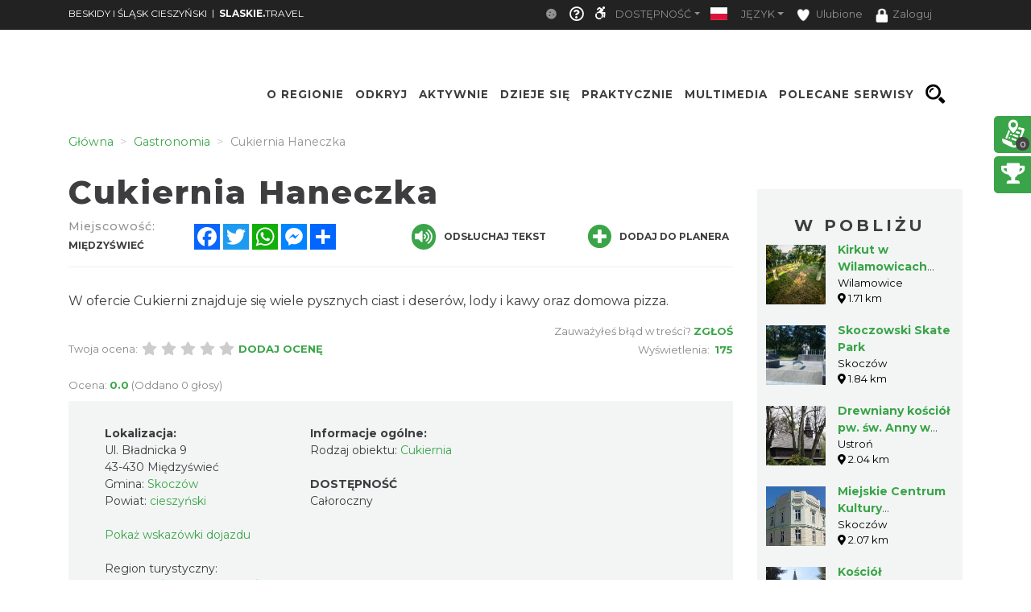

--- FILE ---
content_type: text/css
request_url: https://beskidy.travel/minify-css/styles_28213.css?249a426
body_size: 1665
content:
.container.container-templates-full{margin:0!important;max-width:none}.container-templates-full .col-md-12,.container-templates-full .col-md-3,.container-templates-full .col-md-4,.container-templates-full .col-md-6,.container-templates-full .col-md-8{padding:0}.row.st-news-row{margin:0!important;padding:0 5px}.row.st-calendar{margin:0!important}.ModuleTopBar{height:74px!important}.st-top-slogan,.st-top-slogan-default{color:#63b98a;float:left;text-align:right;font-weight:400;font-size:26px;letter-spacing:1px;line-height:unset;margin-top:0;padding-bottom:0}.additionalActions,.mapTypes,.st-slider-space{display:none}.st-slider-info{z-index:120;position:absolute;top:50%;width:650px;transition:.3s}.st-slider-info-content p:nth-child(2){font-size:200%;margin-top:15px}.st-slider-info-content{color:#fff;padding:10px 10px 10px 40px;text-align:justify;float:left;width:592px;font-size:.8em}.st-slider-info-button{border:0!important;position:absolute;right:0;bottom:50%;padding:0 15px}.st-slider-info-content span{font-size:12px}.st-slider-info.close-bar{width:50px;height:370px}.st-top-menu-items .st-top-menu-items-item:hover{background-color:#63b98a}.st-big-submenu .nav-link.active{background-color:#63b98a;color:#fff!important}.st-tab-content{background-color:#63b98a}.module_route,.module_route_mobile{background-color:#f9c619;max-width:450px;overflow:hidden}.dropdown-toggle{color:#FFF;font-size:12px;text-transform:uppercase}.nav-link:focus,.nav-link:hover{color:#ccc!important}@media (min-width:992px){.ModuleMap .module-map-global .module_map{height:90vh!important;max-height:90vh!important}}.module_route{position:absolute;left:auto;bottom:auto;top:12vh;right:100px;z-index:1;max-height:75vh!important;width:35%;min-width:200px;-webkit-box-shadow:3px 3px 15px 1px rgba(0,0,0,.75);-moz-box-shadow:3px 3px 15px 1px rgba(0,0,0,.75);box-shadow:3px 3px 15px 1px rgba(0,0,0,.75)}.module_route_mobile{position:relative;left:0!important;top:0;right:0;bottom:0;z-index:1;max-height:75%;width:100%;min-width:200px}.st-module-map-route-type-header{text-transform:uppercase;background-color:#fff;color:#63b98a;border:0;font-weight:700;right:10px!important;position:absolute!important;top:0}.st-module-map-route-type-header:hover{background-color:#fff!important}.st-map-point-list-name{font-family:Montserrat,sans-serif!important;font-size:.8em;float:left;height:30px;line-height:30px;color:#fff;font-weight:700;overflow:hidden;white-space:nowrap;text-overflow:ellipsis;width:80%;overflow-wrap:break-word}.st-map-point-list-number{font-family:Montserrat,sans-serif!important;font-size:.8em;background-color:#ffc600;margin-left:0;width:30px;height:30px;text-align:center;line-height:30px;border-radius:40px;float:left;color:#fff;font-weight:700;margin-right:15px}.st-map-point-list li{padding:0;border-bottom:0!important;margin-bottom:8px}.st-module-map-route-title{text-transform:uppercase;font-weight:700;color:#fff;text-align:center;margin:30px 0 15px;font-size:20px}div#module_route .st-map-point-list{overflow:auto;display:block;max-height:unset;padding:0 20px}.st-module-map-route-options-item{display:inline-block;text-transform:uppercase;color:#fff;font-weight:700;font-size:12px;margin-right:10px}.st-module-map-route-options{background-color:#000!important;padding:10px}.temp-class-mr{margin-right:90px}.st-top-tools-box{position:absolute;right:0;bottom:0;margin-right:15px;line-height:unset}.st-top-tools-box .st-user-icon{display:inline-block;padding:0 .5rem 0 .1rem}.st-top-tools-box .dropdown{display:inline-block}.flag-icon.flag-icon-rounded{height:100%;line-height:32px;-webkit-border-radius:16px;-moz-border-radius:16px;border-radius:16px}.st-top-tools-box .st-dropdown-item{color:#CCC;font-size:12px;text-transform:uppercase;padding:0 0 0 .5rem}.st-top-tools-box .st-dropdown-item:focus,.st-top-tools-box .st-dropdown-item:hover{text-decoration:none;color:#63b98a;background-color:#FFF;cursor:pointer}.st-top-tools-box .dropdown-login img{width:64px;height:64px;border-radius:32px}.olMapScrollFix{z-index:-1000;background-color:#000;opacity:.4;color:#fff;width:100%;height:calc(100% - 5vh);display:none;position:absolute;pointer-events:none;font-weight:300;font-size:1.5rem}.module_route .custom-scroll{margin:1em;margin-top:unset}.module_route .custom-scroll::-webkit-scrollbar-thumb{background-color:#FFF!important}.module_route .custom-scroll::-webkit-scrollbar-track{background-color:#000!important}.slider-custom-boxes{max-width:100%;position:absolute;top:50%;bottom:50%;z-index:120}.slider-custom-boxes .dish-search{padding:1em 1em 0;margin:1em;background-color:#63b98a}.slider-custom-boxes .dish-search:hover{letter-spacing:2px;text-decoration:none}.slider-custom-boxes .dish-search span.dish-category{text-transform:uppercase;font-weight:600;color:#FFF;font-size:1.25rem;line-height:2.5rem;text-align:center}.st-slider-info-background{background-color:rgba(58,165,72,1)!important}.st-menu-link-box:hover,.st-menu-map-link-box:hover{letter-spacing:1px}.st-top-mobile-menu-subitem-link a{font-weight:500;text-transform:none;text-align:left;cursor:pointer;color:#fff;letter-spacing:1px}.st-bg-dark{background-color:#3ba548!important}.row.st-footer-row,.st-footer-title{color:#000}.serviceColorText{color:#000!important}.guidebook-type-header{list-style:none;margin:unset;padding:unset unset unset 5%;text-transform:uppercase;border:unset!important;font-weight:700;color:#FFF;height:5vh;line-height:5vh}ul.btn-group-vertical{margin:unset;padding:unset;text-align:left;width:100%}body:not(.mobile-device) .guidebook-type-header.btn-primary,body:not(.mobile-device) .guidebook-type-header.btn-primary:active,body:not(.mobile-device) .guidebook-type-header.btn-secondary:hover{background-color:#000!important;border-radius:unset!important}body:not(.mobile-device) .guidebook-type-header.btn-primary:hover,body:not(.mobile-device) .guidebook-type-header.btn-secondary,body:not(.mobile-device) .guidebook-type-header.btn-secondary:active{background-color:#63b98a!important;border-radius:unset!important}body:not(.mobile-device) .guidebook-type-header.btn-primary:hover,body:not(.mobile-device) .guidebook-type-header.btn-secondary:hover{background-color:#494d4c!important;border-radius:unset!important}.st-footer-content,.st-footer-content a{color:#FFF!important}.col-md-6 ul li a{color:#fff!important}